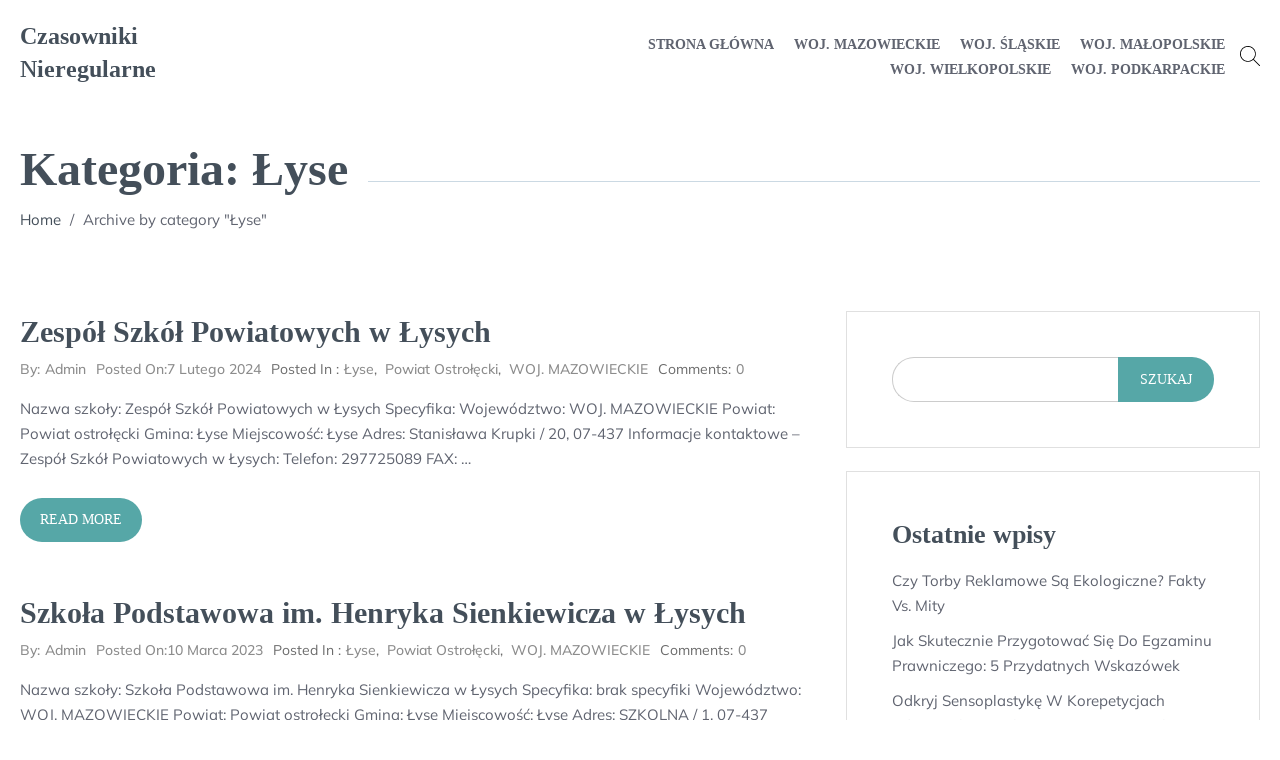

--- FILE ---
content_type: text/html; charset=UTF-8
request_url: https://czasowniki-nieregularne.pl/category/lyse/
body_size: 9588
content:
<!doctype html>
<html lang="pl-PL">
<head>
	<meta charset="UTF-8">
	<meta name="viewport" content="width=device-width, initial-scale=1">
	<link rel="profile" href="https://gmpg.org/xfn/11">
	<title>Łyse &#8211; Czasowniki Nieregularne</title>
<meta name='robots' content='max-image-preview:large' />
<link rel="alternate" type="application/rss+xml" title="Czasowniki Nieregularne &raquo; Kanał z wpisami" href="https://czasowniki-nieregularne.pl/feed/" />
<link rel="alternate" type="application/rss+xml" title="Czasowniki Nieregularne &raquo; Kanał z komentarzami" href="https://czasowniki-nieregularne.pl/comments/feed/" />
<link rel="alternate" type="application/rss+xml" title="Czasowniki Nieregularne &raquo; Kanał z wpisami zaszufladkowanymi do kategorii Łyse" href="https://czasowniki-nieregularne.pl/category/lyse/feed/" />
<style id='wp-img-auto-sizes-contain-inline-css' type='text/css'>
img:is([sizes=auto i],[sizes^="auto," i]){contain-intrinsic-size:3000px 1500px}
/*# sourceURL=wp-img-auto-sizes-contain-inline-css */
</style>
<style id='wp-emoji-styles-inline-css' type='text/css'>

	img.wp-smiley, img.emoji {
		display: inline !important;
		border: none !important;
		box-shadow: none !important;
		height: 1em !important;
		width: 1em !important;
		margin: 0 0.07em !important;
		vertical-align: -0.1em !important;
		background: none !important;
		padding: 0 !important;
	}
/*# sourceURL=wp-emoji-styles-inline-css */
</style>
<style id='wp-block-library-inline-css' type='text/css'>
:root{--wp-block-synced-color:#7a00df;--wp-block-synced-color--rgb:122,0,223;--wp-bound-block-color:var(--wp-block-synced-color);--wp-editor-canvas-background:#ddd;--wp-admin-theme-color:#007cba;--wp-admin-theme-color--rgb:0,124,186;--wp-admin-theme-color-darker-10:#006ba1;--wp-admin-theme-color-darker-10--rgb:0,107,160.5;--wp-admin-theme-color-darker-20:#005a87;--wp-admin-theme-color-darker-20--rgb:0,90,135;--wp-admin-border-width-focus:2px}@media (min-resolution:192dpi){:root{--wp-admin-border-width-focus:1.5px}}.wp-element-button{cursor:pointer}:root .has-very-light-gray-background-color{background-color:#eee}:root .has-very-dark-gray-background-color{background-color:#313131}:root .has-very-light-gray-color{color:#eee}:root .has-very-dark-gray-color{color:#313131}:root .has-vivid-green-cyan-to-vivid-cyan-blue-gradient-background{background:linear-gradient(135deg,#00d084,#0693e3)}:root .has-purple-crush-gradient-background{background:linear-gradient(135deg,#34e2e4,#4721fb 50%,#ab1dfe)}:root .has-hazy-dawn-gradient-background{background:linear-gradient(135deg,#faaca8,#dad0ec)}:root .has-subdued-olive-gradient-background{background:linear-gradient(135deg,#fafae1,#67a671)}:root .has-atomic-cream-gradient-background{background:linear-gradient(135deg,#fdd79a,#004a59)}:root .has-nightshade-gradient-background{background:linear-gradient(135deg,#330968,#31cdcf)}:root .has-midnight-gradient-background{background:linear-gradient(135deg,#020381,#2874fc)}:root{--wp--preset--font-size--normal:16px;--wp--preset--font-size--huge:42px}.has-regular-font-size{font-size:1em}.has-larger-font-size{font-size:2.625em}.has-normal-font-size{font-size:var(--wp--preset--font-size--normal)}.has-huge-font-size{font-size:var(--wp--preset--font-size--huge)}.has-text-align-center{text-align:center}.has-text-align-left{text-align:left}.has-text-align-right{text-align:right}.has-fit-text{white-space:nowrap!important}#end-resizable-editor-section{display:none}.aligncenter{clear:both}.items-justified-left{justify-content:flex-start}.items-justified-center{justify-content:center}.items-justified-right{justify-content:flex-end}.items-justified-space-between{justify-content:space-between}.screen-reader-text{border:0;clip-path:inset(50%);height:1px;margin:-1px;overflow:hidden;padding:0;position:absolute;width:1px;word-wrap:normal!important}.screen-reader-text:focus{background-color:#ddd;clip-path:none;color:#444;display:block;font-size:1em;height:auto;left:5px;line-height:normal;padding:15px 23px 14px;text-decoration:none;top:5px;width:auto;z-index:100000}html :where(.has-border-color){border-style:solid}html :where([style*=border-top-color]){border-top-style:solid}html :where([style*=border-right-color]){border-right-style:solid}html :where([style*=border-bottom-color]){border-bottom-style:solid}html :where([style*=border-left-color]){border-left-style:solid}html :where([style*=border-width]){border-style:solid}html :where([style*=border-top-width]){border-top-style:solid}html :where([style*=border-right-width]){border-right-style:solid}html :where([style*=border-bottom-width]){border-bottom-style:solid}html :where([style*=border-left-width]){border-left-style:solid}html :where(img[class*=wp-image-]){height:auto;max-width:100%}:where(figure){margin:0 0 1em}html :where(.is-position-sticky){--wp-admin--admin-bar--position-offset:var(--wp-admin--admin-bar--height,0px)}@media screen and (max-width:600px){html :where(.is-position-sticky){--wp-admin--admin-bar--position-offset:0px}}

/*# sourceURL=wp-block-library-inline-css */
</style><style id='wp-block-heading-inline-css' type='text/css'>
h1:where(.wp-block-heading).has-background,h2:where(.wp-block-heading).has-background,h3:where(.wp-block-heading).has-background,h4:where(.wp-block-heading).has-background,h5:where(.wp-block-heading).has-background,h6:where(.wp-block-heading).has-background{padding:1.25em 2.375em}h1.has-text-align-left[style*=writing-mode]:where([style*=vertical-lr]),h1.has-text-align-right[style*=writing-mode]:where([style*=vertical-rl]),h2.has-text-align-left[style*=writing-mode]:where([style*=vertical-lr]),h2.has-text-align-right[style*=writing-mode]:where([style*=vertical-rl]),h3.has-text-align-left[style*=writing-mode]:where([style*=vertical-lr]),h3.has-text-align-right[style*=writing-mode]:where([style*=vertical-rl]),h4.has-text-align-left[style*=writing-mode]:where([style*=vertical-lr]),h4.has-text-align-right[style*=writing-mode]:where([style*=vertical-rl]),h5.has-text-align-left[style*=writing-mode]:where([style*=vertical-lr]),h5.has-text-align-right[style*=writing-mode]:where([style*=vertical-rl]),h6.has-text-align-left[style*=writing-mode]:where([style*=vertical-lr]),h6.has-text-align-right[style*=writing-mode]:where([style*=vertical-rl]){rotate:180deg}
/*# sourceURL=https://czasowniki-nieregularne.pl/wp-includes/blocks/heading/style.min.css */
</style>
<style id='wp-block-latest-posts-inline-css' type='text/css'>
.wp-block-latest-posts{box-sizing:border-box}.wp-block-latest-posts.alignleft{margin-right:2em}.wp-block-latest-posts.alignright{margin-left:2em}.wp-block-latest-posts.wp-block-latest-posts__list{list-style:none}.wp-block-latest-posts.wp-block-latest-posts__list li{clear:both;overflow-wrap:break-word}.wp-block-latest-posts.is-grid{display:flex;flex-wrap:wrap}.wp-block-latest-posts.is-grid li{margin:0 1.25em 1.25em 0;width:100%}@media (min-width:600px){.wp-block-latest-posts.columns-2 li{width:calc(50% - .625em)}.wp-block-latest-posts.columns-2 li:nth-child(2n){margin-right:0}.wp-block-latest-posts.columns-3 li{width:calc(33.33333% - .83333em)}.wp-block-latest-posts.columns-3 li:nth-child(3n){margin-right:0}.wp-block-latest-posts.columns-4 li{width:calc(25% - .9375em)}.wp-block-latest-posts.columns-4 li:nth-child(4n){margin-right:0}.wp-block-latest-posts.columns-5 li{width:calc(20% - 1em)}.wp-block-latest-posts.columns-5 li:nth-child(5n){margin-right:0}.wp-block-latest-posts.columns-6 li{width:calc(16.66667% - 1.04167em)}.wp-block-latest-posts.columns-6 li:nth-child(6n){margin-right:0}}:root :where(.wp-block-latest-posts.is-grid){padding:0}:root :where(.wp-block-latest-posts.wp-block-latest-posts__list){padding-left:0}.wp-block-latest-posts__post-author,.wp-block-latest-posts__post-date{display:block;font-size:.8125em}.wp-block-latest-posts__post-excerpt,.wp-block-latest-posts__post-full-content{margin-bottom:1em;margin-top:.5em}.wp-block-latest-posts__featured-image a{display:inline-block}.wp-block-latest-posts__featured-image img{height:auto;max-width:100%;width:auto}.wp-block-latest-posts__featured-image.alignleft{float:left;margin-right:1em}.wp-block-latest-posts__featured-image.alignright{float:right;margin-left:1em}.wp-block-latest-posts__featured-image.aligncenter{margin-bottom:1em;text-align:center}
/*# sourceURL=https://czasowniki-nieregularne.pl/wp-includes/blocks/latest-posts/style.min.css */
</style>
<style id='wp-block-search-inline-css' type='text/css'>
.wp-block-search__button{margin-left:10px;word-break:normal}.wp-block-search__button.has-icon{line-height:0}.wp-block-search__button svg{height:1.25em;min-height:24px;min-width:24px;width:1.25em;fill:currentColor;vertical-align:text-bottom}:where(.wp-block-search__button){border:1px solid #ccc;padding:6px 10px}.wp-block-search__inside-wrapper{display:flex;flex:auto;flex-wrap:nowrap;max-width:100%}.wp-block-search__label{width:100%}.wp-block-search.wp-block-search__button-only .wp-block-search__button{box-sizing:border-box;display:flex;flex-shrink:0;justify-content:center;margin-left:0;max-width:100%}.wp-block-search.wp-block-search__button-only .wp-block-search__inside-wrapper{min-width:0!important;transition-property:width}.wp-block-search.wp-block-search__button-only .wp-block-search__input{flex-basis:100%;transition-duration:.3s}.wp-block-search.wp-block-search__button-only.wp-block-search__searchfield-hidden,.wp-block-search.wp-block-search__button-only.wp-block-search__searchfield-hidden .wp-block-search__inside-wrapper{overflow:hidden}.wp-block-search.wp-block-search__button-only.wp-block-search__searchfield-hidden .wp-block-search__input{border-left-width:0!important;border-right-width:0!important;flex-basis:0;flex-grow:0;margin:0;min-width:0!important;padding-left:0!important;padding-right:0!important;width:0!important}:where(.wp-block-search__input){appearance:none;border:1px solid #949494;flex-grow:1;font-family:inherit;font-size:inherit;font-style:inherit;font-weight:inherit;letter-spacing:inherit;line-height:inherit;margin-left:0;margin-right:0;min-width:3rem;padding:8px;text-decoration:unset!important;text-transform:inherit}:where(.wp-block-search__button-inside .wp-block-search__inside-wrapper){background-color:#fff;border:1px solid #949494;box-sizing:border-box;padding:4px}:where(.wp-block-search__button-inside .wp-block-search__inside-wrapper) .wp-block-search__input{border:none;border-radius:0;padding:0 4px}:where(.wp-block-search__button-inside .wp-block-search__inside-wrapper) .wp-block-search__input:focus{outline:none}:where(.wp-block-search__button-inside .wp-block-search__inside-wrapper) :where(.wp-block-search__button){padding:4px 8px}.wp-block-search.aligncenter .wp-block-search__inside-wrapper{margin:auto}.wp-block[data-align=right] .wp-block-search.wp-block-search__button-only .wp-block-search__inside-wrapper{float:right}
/*# sourceURL=https://czasowniki-nieregularne.pl/wp-includes/blocks/search/style.min.css */
</style>
<style id='wp-block-group-inline-css' type='text/css'>
.wp-block-group{box-sizing:border-box}:where(.wp-block-group.wp-block-group-is-layout-constrained){position:relative}
/*# sourceURL=https://czasowniki-nieregularne.pl/wp-includes/blocks/group/style.min.css */
</style>
<style id='global-styles-inline-css' type='text/css'>
:root{--wp--preset--aspect-ratio--square: 1;--wp--preset--aspect-ratio--4-3: 4/3;--wp--preset--aspect-ratio--3-4: 3/4;--wp--preset--aspect-ratio--3-2: 3/2;--wp--preset--aspect-ratio--2-3: 2/3;--wp--preset--aspect-ratio--16-9: 16/9;--wp--preset--aspect-ratio--9-16: 9/16;--wp--preset--color--black: #000000;--wp--preset--color--cyan-bluish-gray: #abb8c3;--wp--preset--color--white: #ffffff;--wp--preset--color--pale-pink: #f78da7;--wp--preset--color--vivid-red: #cf2e2e;--wp--preset--color--luminous-vivid-orange: #ff6900;--wp--preset--color--luminous-vivid-amber: #fcb900;--wp--preset--color--light-green-cyan: #7bdcb5;--wp--preset--color--vivid-green-cyan: #00d084;--wp--preset--color--pale-cyan-blue: #8ed1fc;--wp--preset--color--vivid-cyan-blue: #0693e3;--wp--preset--color--vivid-purple: #9b51e0;--wp--preset--gradient--vivid-cyan-blue-to-vivid-purple: linear-gradient(135deg,rgb(6,147,227) 0%,rgb(155,81,224) 100%);--wp--preset--gradient--light-green-cyan-to-vivid-green-cyan: linear-gradient(135deg,rgb(122,220,180) 0%,rgb(0,208,130) 100%);--wp--preset--gradient--luminous-vivid-amber-to-luminous-vivid-orange: linear-gradient(135deg,rgb(252,185,0) 0%,rgb(255,105,0) 100%);--wp--preset--gradient--luminous-vivid-orange-to-vivid-red: linear-gradient(135deg,rgb(255,105,0) 0%,rgb(207,46,46) 100%);--wp--preset--gradient--very-light-gray-to-cyan-bluish-gray: linear-gradient(135deg,rgb(238,238,238) 0%,rgb(169,184,195) 100%);--wp--preset--gradient--cool-to-warm-spectrum: linear-gradient(135deg,rgb(74,234,220) 0%,rgb(151,120,209) 20%,rgb(207,42,186) 40%,rgb(238,44,130) 60%,rgb(251,105,98) 80%,rgb(254,248,76) 100%);--wp--preset--gradient--blush-light-purple: linear-gradient(135deg,rgb(255,206,236) 0%,rgb(152,150,240) 100%);--wp--preset--gradient--blush-bordeaux: linear-gradient(135deg,rgb(254,205,165) 0%,rgb(254,45,45) 50%,rgb(107,0,62) 100%);--wp--preset--gradient--luminous-dusk: linear-gradient(135deg,rgb(255,203,112) 0%,rgb(199,81,192) 50%,rgb(65,88,208) 100%);--wp--preset--gradient--pale-ocean: linear-gradient(135deg,rgb(255,245,203) 0%,rgb(182,227,212) 50%,rgb(51,167,181) 100%);--wp--preset--gradient--electric-grass: linear-gradient(135deg,rgb(202,248,128) 0%,rgb(113,206,126) 100%);--wp--preset--gradient--midnight: linear-gradient(135deg,rgb(2,3,129) 0%,rgb(40,116,252) 100%);--wp--preset--font-size--small: 13px;--wp--preset--font-size--medium: 20px;--wp--preset--font-size--large: 36px;--wp--preset--font-size--x-large: 42px;--wp--preset--spacing--20: 0.44rem;--wp--preset--spacing--30: 0.67rem;--wp--preset--spacing--40: 1rem;--wp--preset--spacing--50: 1.5rem;--wp--preset--spacing--60: 2.25rem;--wp--preset--spacing--70: 3.38rem;--wp--preset--spacing--80: 5.06rem;--wp--preset--shadow--natural: 6px 6px 9px rgba(0, 0, 0, 0.2);--wp--preset--shadow--deep: 12px 12px 50px rgba(0, 0, 0, 0.4);--wp--preset--shadow--sharp: 6px 6px 0px rgba(0, 0, 0, 0.2);--wp--preset--shadow--outlined: 6px 6px 0px -3px rgb(255, 255, 255), 6px 6px rgb(0, 0, 0);--wp--preset--shadow--crisp: 6px 6px 0px rgb(0, 0, 0);}:where(.is-layout-flex){gap: 0.5em;}:where(.is-layout-grid){gap: 0.5em;}body .is-layout-flex{display: flex;}.is-layout-flex{flex-wrap: wrap;align-items: center;}.is-layout-flex > :is(*, div){margin: 0;}body .is-layout-grid{display: grid;}.is-layout-grid > :is(*, div){margin: 0;}:where(.wp-block-columns.is-layout-flex){gap: 2em;}:where(.wp-block-columns.is-layout-grid){gap: 2em;}:where(.wp-block-post-template.is-layout-flex){gap: 1.25em;}:where(.wp-block-post-template.is-layout-grid){gap: 1.25em;}.has-black-color{color: var(--wp--preset--color--black) !important;}.has-cyan-bluish-gray-color{color: var(--wp--preset--color--cyan-bluish-gray) !important;}.has-white-color{color: var(--wp--preset--color--white) !important;}.has-pale-pink-color{color: var(--wp--preset--color--pale-pink) !important;}.has-vivid-red-color{color: var(--wp--preset--color--vivid-red) !important;}.has-luminous-vivid-orange-color{color: var(--wp--preset--color--luminous-vivid-orange) !important;}.has-luminous-vivid-amber-color{color: var(--wp--preset--color--luminous-vivid-amber) !important;}.has-light-green-cyan-color{color: var(--wp--preset--color--light-green-cyan) !important;}.has-vivid-green-cyan-color{color: var(--wp--preset--color--vivid-green-cyan) !important;}.has-pale-cyan-blue-color{color: var(--wp--preset--color--pale-cyan-blue) !important;}.has-vivid-cyan-blue-color{color: var(--wp--preset--color--vivid-cyan-blue) !important;}.has-vivid-purple-color{color: var(--wp--preset--color--vivid-purple) !important;}.has-black-background-color{background-color: var(--wp--preset--color--black) !important;}.has-cyan-bluish-gray-background-color{background-color: var(--wp--preset--color--cyan-bluish-gray) !important;}.has-white-background-color{background-color: var(--wp--preset--color--white) !important;}.has-pale-pink-background-color{background-color: var(--wp--preset--color--pale-pink) !important;}.has-vivid-red-background-color{background-color: var(--wp--preset--color--vivid-red) !important;}.has-luminous-vivid-orange-background-color{background-color: var(--wp--preset--color--luminous-vivid-orange) !important;}.has-luminous-vivid-amber-background-color{background-color: var(--wp--preset--color--luminous-vivid-amber) !important;}.has-light-green-cyan-background-color{background-color: var(--wp--preset--color--light-green-cyan) !important;}.has-vivid-green-cyan-background-color{background-color: var(--wp--preset--color--vivid-green-cyan) !important;}.has-pale-cyan-blue-background-color{background-color: var(--wp--preset--color--pale-cyan-blue) !important;}.has-vivid-cyan-blue-background-color{background-color: var(--wp--preset--color--vivid-cyan-blue) !important;}.has-vivid-purple-background-color{background-color: var(--wp--preset--color--vivid-purple) !important;}.has-black-border-color{border-color: var(--wp--preset--color--black) !important;}.has-cyan-bluish-gray-border-color{border-color: var(--wp--preset--color--cyan-bluish-gray) !important;}.has-white-border-color{border-color: var(--wp--preset--color--white) !important;}.has-pale-pink-border-color{border-color: var(--wp--preset--color--pale-pink) !important;}.has-vivid-red-border-color{border-color: var(--wp--preset--color--vivid-red) !important;}.has-luminous-vivid-orange-border-color{border-color: var(--wp--preset--color--luminous-vivid-orange) !important;}.has-luminous-vivid-amber-border-color{border-color: var(--wp--preset--color--luminous-vivid-amber) !important;}.has-light-green-cyan-border-color{border-color: var(--wp--preset--color--light-green-cyan) !important;}.has-vivid-green-cyan-border-color{border-color: var(--wp--preset--color--vivid-green-cyan) !important;}.has-pale-cyan-blue-border-color{border-color: var(--wp--preset--color--pale-cyan-blue) !important;}.has-vivid-cyan-blue-border-color{border-color: var(--wp--preset--color--vivid-cyan-blue) !important;}.has-vivid-purple-border-color{border-color: var(--wp--preset--color--vivid-purple) !important;}.has-vivid-cyan-blue-to-vivid-purple-gradient-background{background: var(--wp--preset--gradient--vivid-cyan-blue-to-vivid-purple) !important;}.has-light-green-cyan-to-vivid-green-cyan-gradient-background{background: var(--wp--preset--gradient--light-green-cyan-to-vivid-green-cyan) !important;}.has-luminous-vivid-amber-to-luminous-vivid-orange-gradient-background{background: var(--wp--preset--gradient--luminous-vivid-amber-to-luminous-vivid-orange) !important;}.has-luminous-vivid-orange-to-vivid-red-gradient-background{background: var(--wp--preset--gradient--luminous-vivid-orange-to-vivid-red) !important;}.has-very-light-gray-to-cyan-bluish-gray-gradient-background{background: var(--wp--preset--gradient--very-light-gray-to-cyan-bluish-gray) !important;}.has-cool-to-warm-spectrum-gradient-background{background: var(--wp--preset--gradient--cool-to-warm-spectrum) !important;}.has-blush-light-purple-gradient-background{background: var(--wp--preset--gradient--blush-light-purple) !important;}.has-blush-bordeaux-gradient-background{background: var(--wp--preset--gradient--blush-bordeaux) !important;}.has-luminous-dusk-gradient-background{background: var(--wp--preset--gradient--luminous-dusk) !important;}.has-pale-ocean-gradient-background{background: var(--wp--preset--gradient--pale-ocean) !important;}.has-electric-grass-gradient-background{background: var(--wp--preset--gradient--electric-grass) !important;}.has-midnight-gradient-background{background: var(--wp--preset--gradient--midnight) !important;}.has-small-font-size{font-size: var(--wp--preset--font-size--small) !important;}.has-medium-font-size{font-size: var(--wp--preset--font-size--medium) !important;}.has-large-font-size{font-size: var(--wp--preset--font-size--large) !important;}.has-x-large-font-size{font-size: var(--wp--preset--font-size--x-large) !important;}
/*# sourceURL=global-styles-inline-css */
</style>

<style id='classic-theme-styles-inline-css' type='text/css'>
/*! This file is auto-generated */
.wp-block-button__link{color:#fff;background-color:#32373c;border-radius:9999px;box-shadow:none;text-decoration:none;padding:calc(.667em + 2px) calc(1.333em + 2px);font-size:1.125em}.wp-block-file__button{background:#32373c;color:#fff;text-decoration:none}
/*# sourceURL=/wp-includes/css/classic-themes.min.css */
</style>
<link rel='stylesheet' id='mulish-css' href='https://czasowniki-nieregularne.pl/wp-content/fonts/1757d59ee45c90c92ceac5f49d4bca7e.css?ver=6.9' type='text/css' media='all' />
<link rel='stylesheet' id='cormorant+garamond-css' href='https://czasowniki-nieregularne.pl/wp-content/fonts/770dba4f8614dcee62505e761e359ce9.css?ver=6.9' type='text/css' media='all' />
<link rel='stylesheet' id='unseen-blog-main-style-css' href='https://czasowniki-nieregularne.pl/wp-content/themes/unseen-blog/assets/css/style.min.css?ver=6.9' type='text/css' media='all' />
<link rel='stylesheet' id='unseen-blog-responsive-css' href='https://czasowniki-nieregularne.pl/wp-content/themes/unseen-blog/assets/css/responsive.min.css?ver=6.9' type='text/css' media='all' />
<style id='unseen-blog-responsive-inline-css' type='text/css'>
section.breadcumb-section{min-height:150px;height:150px} .breadcrumb-title,.breadcrumb-title~p{} .breadcumb-section.overlay:before{background:rgba(0,0,0,0.1)} body,button,input,select,optgroup,textarea{font-family:"Mulish";font-weight:normal;font-style:regular} h1,h2,h3,h4,h5,h6,a h1,a h2,a h3,a h4,a h5,a h6,h1 a,h2 a,h3 a,h4 a,h5 a,h6 a{font-family:"Josefin Sans";font-weight:600;font-style:normal} body blockquote,body blockquote p{font-family:"Josefin Sans";font-style:regular;font-weight:normal;font-size:19px} body pre{font-family:"Mulish";font-style:regular;font-weight:normal} .btn,.button,.elementor-button,a.blog-btn,button,input[type="button"],input[type="submit"],.woocommerce #respond input#submit.alt,.woocommerce .widget_shopping_cart .buttons a,.woocommerce a.button,.woocommerce a.button.alt,.woocommerce button.button,.woocommerce button.button.alt,.woocommerce input.button,.woocommerce input.button.alt,.woocommerce ul.products li.product a.add_to_cart_button,.woocommerce ul.products li.product a.added_to_cart,.woocommerce.widget_shopping_cart .buttons a{font-family:"Josefin Sans";font-style:regular;font-weight:normal} body .navbar-nav>li>a,body .site-header .unseen-blog-default-header.is-sticky .navbar-nav>li>a{font-family:"Josefin Sans";font-style:normal;font-weight:600} body .navbar-nav>li> ul li a,body .site-header .unseen-blog-default-header.is-sticky .navbar-nav>li> ul li a{font-family:"Josefin Sans";font-style:normal;font-weight:600}
/*# sourceURL=unseen-blog-responsive-inline-css */
</style>
<script type="text/javascript" src="https://czasowniki-nieregularne.pl/wp-includes/js/jquery/jquery.min.js?ver=3.7.1" id="jquery-core-js"></script>
<script type="text/javascript" src="https://czasowniki-nieregularne.pl/wp-includes/js/jquery/jquery-migrate.min.js?ver=3.4.1" id="jquery-migrate-js"></script>
<link rel="https://api.w.org/" href="https://czasowniki-nieregularne.pl/wp-json/" /><link rel="alternate" title="JSON" type="application/json" href="https://czasowniki-nieregularne.pl/wp-json/wp/v2/categories/1331" /><link rel="EditURI" type="application/rsd+xml" title="RSD" href="https://czasowniki-nieregularne.pl/xmlrpc.php?rsd" />
<meta name="generator" content="WordPress 6.9" />
</head>
<body class="archive category category-lyse category-1331 wp-theme-unseen-blog hfeed right-sidebar has-sidebar">
		<a class="skip-link screen-reader-text" href="#content">Skip to content</a>
	<div id="page" class="site">
				
					<header class="site-header">
				<div class="unseen-blog-default-header unseen-blog-sticky-element ">
	<div class="container">
		<nav class="navbar navbar-expand-lg">
			<a class="navbar-toggler" data-target="#unseen-blog-main-menu" tabindex="0">
				<span class="bar"></span>
				<span class="bar"></span>
				<span class="bar"></span>
			</a>
						<div class="navbar-brand">
									<h2 class="site-title"><a href="https://czasowniki-nieregularne.pl/" rel="home">Czasowniki Nieregularne</a></h2>
							</div>
						<div id="unseen-blog-main-menu" class="unseen-blog-main-menu" id="navbarCollapse">
				<a class="navbar-toggler" tabindex="0">
					<span class="bar"></span>
					<span class="bar"></span>
					<span class="bar"></span>
				</a>
				<ul id="primary-menu" class="navbar-nav"><li id="menu-item-21210" class="menu-item menu-item-type-custom menu-item-object-custom menu-item-home menu-item-21210"><a href="https://czasowniki-nieregularne.pl">Strona główna</a></li>
<li id="menu-item-21211" class="menu-item menu-item-type-taxonomy menu-item-object-category menu-item-21211"><a href="https://czasowniki-nieregularne.pl/category/woj-mazowieckie/">WOJ. MAZOWIECKIE</a></li>
<li id="menu-item-21212" class="menu-item menu-item-type-taxonomy menu-item-object-category menu-item-21212"><a href="https://czasowniki-nieregularne.pl/category/woj-slaskie/">WOJ. ŚLĄSKIE</a></li>
<li id="menu-item-21213" class="menu-item menu-item-type-taxonomy menu-item-object-category menu-item-21213"><a href="https://czasowniki-nieregularne.pl/category/woj-malopolskie/">WOJ. MAŁOPOLSKIE</a></li>
<li id="menu-item-21214" class="menu-item menu-item-type-taxonomy menu-item-object-category menu-item-21214"><a href="https://czasowniki-nieregularne.pl/category/woj-wielkopolskie/">WOJ. WIELKOPOLSKIE</a></li>
<li id="menu-item-21215" class="menu-item menu-item-type-taxonomy menu-item-object-category menu-item-21215"><a href="https://czasowniki-nieregularne.pl/category/woj-podkarpackie/">WOJ. PODKARPACKIE</a></li>
</ul>			</div>
							<div class="search-wrapper default"> 
					<div class="search-icon">
														<svg version="1.1" id="Layer_1" xmlns="http://www.w3.org/2000/svg" xmlns:xlink="http://www.w3.org/1999/xlink" x="0px" y="0px" viewBox="0 0 512 512" style="enable-background:new 0 0 512 512;" xml:space="preserve" tabindex="0">
									<path d="M508.875,493.792L353.089,338.005c32.358-35.927,52.245-83.296,52.245-135.339C405.333,90.917,314.417,0,202.667,0
								S0,90.917,0,202.667s90.917,202.667,202.667,202.667c52.043,0,99.411-19.887,135.339-52.245l155.786,155.786
								c2.083,2.083,4.813,3.125,7.542,3.125c2.729,0,5.458-1.042,7.542-3.125C513.042,504.708,513.042,497.958,508.875,493.792z
								 M202.667,384c-99.979,0-181.333-81.344-181.333-181.333S102.688,21.333,202.667,21.333S384,102.677,384,202.667
								S302.646,384,202.667,384z" />
								</svg>
												<div class="search-container">
	            			<form action="https://czasowniki-nieregularne.pl/" class="search-form" method="get">
    <div class="search-group-wrap search-icon">
        <label>
            <span class="screen-reader-text">Search for:</span>
            <input type="search" title="Search for:" name="s" value="" placeholder="Search..." class="search-field" />
        </label>
                    <button type="submit" class="search-submit" value="Submit">
                <svg version="1.1" id="Layer_1" xmlns="http://www.w3.org/2000/svg" xmlns:xlink="http://www.w3.org/1999/xlink" x="0px" y="0px"
                     viewBox="0 0 512 512" xml:space="preserve">
                        <path d="M508.875,493.792L353.089,338.005c32.358-35.927,52.245-83.296,52.245-135.339C405.333,90.917,314.417,0,202.667,0
                            S0,90.917,0,202.667s90.917,202.667,202.667,202.667c52.043,0,99.411-19.887,135.339-52.245l155.786,155.786
                            c2.083,2.083,4.813,3.125,7.542,3.125c2.729,0,5.458-1.042,7.542-3.125C513.042,504.708,513.042,497.958,508.875,493.792z
                             M202.667,384c-99.979,0-181.333-81.344-181.333-181.333S102.688,21.333,202.667,21.333S384,102.677,384,202.667
                            S302.646,384,202.667,384z"/>
                </svg>
            </button>
            </div>
</form> 						</div>
					</div>
				</div>
						</nav>
	</div>
</div>			</header>
			
		 		<div id="content" class="site-content">
        			<section class="breadcumb-section wide header-">
				<div class="container">
					<div class="title-banner-wrapper">
						<h1 class="breadcrumb-title">Kategoria: <span>Łyse</span></h1><div id="unseen-blog-breadcrumb"><a href="https://czasowniki-nieregularne.pl">Home</a> <span class="delimiter">/</span> <span class="current">Archive by category "Łyse"</span></div>					</div>
				</div>
			</section>
			
<main id="main" class="site-main">
	<section class="blog list right-sidebar has-sidebar">
		<div class="container">
			<div id="primary" class="blog-content-wrapper">
				<div class="blogs"><div id="post-17062" class="post-17062 post type-post status-publish format-standard hentry category-lyse category-powiat-ostrolecki category-woj-mazowieckie">
	<div class="card list">
				<div class="list-content-wrap">
									<h4 class="card-title"><a href="https://czasowniki-nieregularne.pl/zespol-szkol-powiatowych-w-lysych/">Zespół Szkół Powiatowych w Łysych</a></h4>
						<div class="meta-info"><span class="post-author"><span class="author vcard post-author"><a class="url" href="https://czasowniki-nieregularne.pl/author/admin/"><span class="author-by">By: </span> <span class="author-name">admin</span></a></span></span><span class="post-date  meta-label"><a href="https://czasowniki-nieregularne.pl/zespol-szkol-powiatowych-w-lysych/" rel="bookmark"><span class="post-label">Posted on: </span> 7 lutego 2024</a></span><span class="post-cats  meta-label"><span class="cat-label">Posted in : </span> <a href="https://czasowniki-nieregularne.pl/category/lyse/" class="cat-links cat-1331" rel="category">Łyse</a>, &nbsp;<a href="https://czasowniki-nieregularne.pl/category/powiat-ostrolecki/" class="cat-links cat-173" rel="category">Powiat ostrołęcki</a>, &nbsp;<a href="https://czasowniki-nieregularne.pl/category/woj-mazowieckie/" class="cat-links cat-13" rel="category">WOJ. MAZOWIECKIE</a></span>					<span class="post-comment  meta-label">
												<span class="cat-label">Comments: </span> 						<a href="https://czasowniki-nieregularne.pl/zespol-szkol-powiatowych-w-lysych/#comments">
							0						</a>
					</span>
				</div>					<div class="card-text">
						<p>Nazwa szkoły: Zespół Szkół Powiatowych w Łysych Specyfika: Województwo: WOJ. MAZOWIECKIE Powiat: Powiat ostrołęcki Gmina: Łyse Miejscowość: Łyse Adres: Stanisława Krupki / 20, 07-437 Informacje kontaktowe &#8211; Zespół Szkół Powiatowych w Łysych: Telefon: 297725089 FAX: &#8230;</p>
					</div>
											<a href="https://czasowniki-nieregularne.pl/zespol-szkol-powiatowych-w-lysych/" class="blog-btn button">
							Read More						</a>
							</div>
	</div>
</div><!-- #post-17062 -->
<div id="post-12489" class="post-12489 post type-post status-publish format-standard hentry category-lyse category-powiat-ostrolecki category-woj-mazowieckie">
	<div class="card list">
				<div class="list-content-wrap">
									<h4 class="card-title"><a href="https://czasowniki-nieregularne.pl/szkola-podstawowa-im-henryka-sienkiewicza-w-lysych/">Szkoła Podstawowa im. Henryka Sienkiewicza w Łysych</a></h4>
						<div class="meta-info"><span class="post-author"><span class="author vcard post-author"><a class="url" href="https://czasowniki-nieregularne.pl/author/admin/"><span class="author-by">By: </span> <span class="author-name">admin</span></a></span></span><span class="post-date  meta-label"><a href="https://czasowniki-nieregularne.pl/szkola-podstawowa-im-henryka-sienkiewicza-w-lysych/" rel="bookmark"><span class="post-label">Posted on: </span> 10 marca 2023</a></span><span class="post-cats  meta-label"><span class="cat-label">Posted in : </span> <a href="https://czasowniki-nieregularne.pl/category/lyse/" class="cat-links cat-1331" rel="category">Łyse</a>, &nbsp;<a href="https://czasowniki-nieregularne.pl/category/powiat-ostrolecki/" class="cat-links cat-173" rel="category">Powiat ostrołęcki</a>, &nbsp;<a href="https://czasowniki-nieregularne.pl/category/woj-mazowieckie/" class="cat-links cat-13" rel="category">WOJ. MAZOWIECKIE</a></span>					<span class="post-comment  meta-label">
												<span class="cat-label">Comments: </span> 						<a href="https://czasowniki-nieregularne.pl/szkola-podstawowa-im-henryka-sienkiewicza-w-lysych/#comments">
							0						</a>
					</span>
				</div>					<div class="card-text">
						<p>Nazwa szkoły: Szkoła Podstawowa im. Henryka Sienkiewicza w Łysych Specyfika: brak specyfiki Województwo: WOJ. MAZOWIECKIE Powiat: Powiat ostrołęcki Gmina: Łyse Miejscowość: Łyse Adres: SZKOLNA / 1, 07-437 Informacje kontaktowe &#8211; Szkoła Podstawowa im. Henryka Sienkiewicza &#8230;</p>
					</div>
											<a href="https://czasowniki-nieregularne.pl/szkola-podstawowa-im-henryka-sienkiewicza-w-lysych/" class="blog-btn button">
							Read More						</a>
							</div>
	</div>
</div><!-- #post-12489 -->
<div id="post-16542" class="post-16542 post type-post status-publish format-standard hentry category-lipniki category-lyse category-powiat-ostrolecki category-woj-mazowieckie">
	<div class="card list">
				<div class="list-content-wrap">
									<h4 class="card-title"><a href="https://czasowniki-nieregularne.pl/szkola-podstawowa-w-lipnikach/">Szkoła Podstawowa w Lipnikach</a></h4>
						<div class="meta-info"><span class="post-author"><span class="author vcard post-author"><a class="url" href="https://czasowniki-nieregularne.pl/author/admin/"><span class="author-by">By: </span> <span class="author-name">admin</span></a></span></span><span class="post-date  meta-label"><a href="https://czasowniki-nieregularne.pl/szkola-podstawowa-w-lipnikach/" rel="bookmark"><span class="post-label">Posted on: </span> 9 stycznia 2022</a></span><span class="post-cats  meta-label"><span class="cat-label">Posted in : </span> <a href="https://czasowniki-nieregularne.pl/category/lipniki/" class="cat-links cat-3001" rel="category">Lipniki</a>, &nbsp;<a href="https://czasowniki-nieregularne.pl/category/lyse/" class="cat-links cat-1331" rel="category">Łyse</a>, &nbsp;<a href="https://czasowniki-nieregularne.pl/category/powiat-ostrolecki/" class="cat-links cat-173" rel="category">Powiat ostrołęcki</a>, &nbsp;<a href="https://czasowniki-nieregularne.pl/category/woj-mazowieckie/" class="cat-links cat-13" rel="category">WOJ. MAZOWIECKIE</a></span>					<span class="post-comment  meta-label">
												<span class="cat-label">Comments: </span> 						<a href="https://czasowniki-nieregularne.pl/szkola-podstawowa-w-lipnikach/#comments">
							0						</a>
					</span>
				</div>					<div class="card-text">
						<p>Nazwa szkoły: Szkoła Podstawowa w Lipnikach Specyfika: brak specyfiki Województwo: WOJ. MAZOWIECKIE Powiat: Powiat ostrołęcki Gmina: Łyse Miejscowość: Lipniki Adres: Ks.Kan.E.Sierbińskiego / 30, 07-436 Informacje kontaktowe &#8211; Szkoła Podstawowa w Lipnikach: Telefon: 297726307 FAX: 297726307 &#8230;</p>
					</div>
											<a href="https://czasowniki-nieregularne.pl/szkola-podstawowa-w-lipnikach/" class="blog-btn button">
							Read More						</a>
							</div>
	</div>
</div><!-- #post-16542 -->
</div>			</div>
			<div id="secondary" class="unseen-blog-sidebar">
	<div id="block-2" class="widget widget_block widget_search"><form role="search" method="get" action="https://czasowniki-nieregularne.pl/" class="wp-block-search__button-outside wp-block-search__text-button wp-block-search"    ><label class="wp-block-search__label" for="wp-block-search__input-1" >Szukaj</label><div class="wp-block-search__inside-wrapper" ><input class="wp-block-search__input" id="wp-block-search__input-1" placeholder="" value="" type="search" name="s" required /><button aria-label="Szukaj" class="wp-block-search__button wp-element-button" type="submit" >Szukaj</button></div></form></div><div id="block-3" class="widget widget_block"><div class="wp-block-group"><div class="wp-block-group__inner-container is-layout-flow wp-block-group-is-layout-flow"><h2 class="wp-block-heading">Ostatnie wpisy</h2><ul class="wp-block-latest-posts__list wp-block-latest-posts"><li><a class="wp-block-latest-posts__post-title" href="https://czasowniki-nieregularne.pl/czy-torby-reklamowe-sa-ekologiczne-fakty-vs-mity/">Czy torby reklamowe są ekologiczne? Fakty vs. mity</a></li>
<li><a class="wp-block-latest-posts__post-title" href="https://czasowniki-nieregularne.pl/jak-skutecznie-przygotowac-sie-do-egzaminu-prawniczego-5-przydatnych-wskazowek/">Jak skutecznie przygotować się do egzaminu prawniczego: 5 przydatnych wskazówek</a></li>
<li><a class="wp-block-latest-posts__post-title" href="https://czasowniki-nieregularne.pl/odkryj-sensoplastyke-w-korepetycjach-informatyka-online-w-centrum-wroclawia/">Odkryj Sensoplastykę w Korepetycjach Informatyka &#8211; Online w Centrum Wrocławia</a></li>
<li><a class="wp-block-latest-posts__post-title" href="https://czasowniki-nieregularne.pl/przewodnik-po-maszynach-pakujacych-na-https-alpha-pack-pl-maszyny/">Przewodnik po maszynach pakujących na https://alpha-pack.pl/maszyny/</a></li>
<li><a class="wp-block-latest-posts__post-title" href="https://czasowniki-nieregularne.pl/szykuj-sie-na-egzamin-prawniczy-jak-efektywnie-przygotowac-sie-do-testow-na-aplikacje-prawnicza/">Szykuj się na egzamin prawniczy: Jak efektywnie przygotować się do testów na aplikację prawniczą</a></li>
</ul></div></div></div><div id="block-4" class="widget widget_block">
<div class="wp-block-group"><div class="wp-block-group__inner-container is-layout-flow wp-block-group-is-layout-flow">
<h3>Zobacz również</h3>
<p>zzzzz</p>
</div></div>
</div></div>
		</div>
	</section>
</main><!-- #main -->

 </div><!-- #content -->
<footer id="colophon" class="site-footer">
	<div class="container">
		<div class="right-resurved">
			<p>
				Copyright &copy; 2026 Czasowniki Nieregularne | Powered by <a href=" https://ultrapress.org/wordpress-themes/unseen-blog/ " rel="designer" target="_blank">Unseen Blog Theme</a>			</p>
		</div>
	</div>
</footer><!-- #colophon -->            <a href="javascript:void(0)" class="scroll-to-top square position-right" style="display:none;"><span></span><span></span></a>
            </div><!-- #page -->
<script type="speculationrules">
{"prefetch":[{"source":"document","where":{"and":[{"href_matches":"/*"},{"not":{"href_matches":["/wp-*.php","/wp-admin/*","/wp-content/uploads/*","/wp-content/*","/wp-content/plugins/*","/wp-content/themes/unseen-blog/*","/*\\?(.+)"]}},{"not":{"selector_matches":"a[rel~=\"nofollow\"]"}},{"not":{"selector_matches":".no-prefetch, .no-prefetch a"}}]},"eagerness":"conservative"}]}
</script>
<script type="text/javascript" src="https://czasowniki-nieregularne.pl/wp-content/themes/unseen-blog/assets/js/isotope.pkgd.min.js?ver=0.0.2" id="isotope-js"></script>
<script type="text/javascript" src="https://czasowniki-nieregularne.pl/wp-content/themes/unseen-blog/assets/js/custom.min.js?ver=0.0.2" id="unseen-blog-custom-js"></script>
<script id="wp-emoji-settings" type="application/json">
{"baseUrl":"https://s.w.org/images/core/emoji/17.0.2/72x72/","ext":".png","svgUrl":"https://s.w.org/images/core/emoji/17.0.2/svg/","svgExt":".svg","source":{"concatemoji":"https://czasowniki-nieregularne.pl/wp-includes/js/wp-emoji-release.min.js?ver=6.9"}}
</script>
<script type="module">
/* <![CDATA[ */
/*! This file is auto-generated */
const a=JSON.parse(document.getElementById("wp-emoji-settings").textContent),o=(window._wpemojiSettings=a,"wpEmojiSettingsSupports"),s=["flag","emoji"];function i(e){try{var t={supportTests:e,timestamp:(new Date).valueOf()};sessionStorage.setItem(o,JSON.stringify(t))}catch(e){}}function c(e,t,n){e.clearRect(0,0,e.canvas.width,e.canvas.height),e.fillText(t,0,0);t=new Uint32Array(e.getImageData(0,0,e.canvas.width,e.canvas.height).data);e.clearRect(0,0,e.canvas.width,e.canvas.height),e.fillText(n,0,0);const a=new Uint32Array(e.getImageData(0,0,e.canvas.width,e.canvas.height).data);return t.every((e,t)=>e===a[t])}function p(e,t){e.clearRect(0,0,e.canvas.width,e.canvas.height),e.fillText(t,0,0);var n=e.getImageData(16,16,1,1);for(let e=0;e<n.data.length;e++)if(0!==n.data[e])return!1;return!0}function u(e,t,n,a){switch(t){case"flag":return n(e,"\ud83c\udff3\ufe0f\u200d\u26a7\ufe0f","\ud83c\udff3\ufe0f\u200b\u26a7\ufe0f")?!1:!n(e,"\ud83c\udde8\ud83c\uddf6","\ud83c\udde8\u200b\ud83c\uddf6")&&!n(e,"\ud83c\udff4\udb40\udc67\udb40\udc62\udb40\udc65\udb40\udc6e\udb40\udc67\udb40\udc7f","\ud83c\udff4\u200b\udb40\udc67\u200b\udb40\udc62\u200b\udb40\udc65\u200b\udb40\udc6e\u200b\udb40\udc67\u200b\udb40\udc7f");case"emoji":return!a(e,"\ud83e\u1fac8")}return!1}function f(e,t,n,a){let r;const o=(r="undefined"!=typeof WorkerGlobalScope&&self instanceof WorkerGlobalScope?new OffscreenCanvas(300,150):document.createElement("canvas")).getContext("2d",{willReadFrequently:!0}),s=(o.textBaseline="top",o.font="600 32px Arial",{});return e.forEach(e=>{s[e]=t(o,e,n,a)}),s}function r(e){var t=document.createElement("script");t.src=e,t.defer=!0,document.head.appendChild(t)}a.supports={everything:!0,everythingExceptFlag:!0},new Promise(t=>{let n=function(){try{var e=JSON.parse(sessionStorage.getItem(o));if("object"==typeof e&&"number"==typeof e.timestamp&&(new Date).valueOf()<e.timestamp+604800&&"object"==typeof e.supportTests)return e.supportTests}catch(e){}return null}();if(!n){if("undefined"!=typeof Worker&&"undefined"!=typeof OffscreenCanvas&&"undefined"!=typeof URL&&URL.createObjectURL&&"undefined"!=typeof Blob)try{var e="postMessage("+f.toString()+"("+[JSON.stringify(s),u.toString(),c.toString(),p.toString()].join(",")+"));",a=new Blob([e],{type:"text/javascript"});const r=new Worker(URL.createObjectURL(a),{name:"wpTestEmojiSupports"});return void(r.onmessage=e=>{i(n=e.data),r.terminate(),t(n)})}catch(e){}i(n=f(s,u,c,p))}t(n)}).then(e=>{for(const n in e)a.supports[n]=e[n],a.supports.everything=a.supports.everything&&a.supports[n],"flag"!==n&&(a.supports.everythingExceptFlag=a.supports.everythingExceptFlag&&a.supports[n]);var t;a.supports.everythingExceptFlag=a.supports.everythingExceptFlag&&!a.supports.flag,a.supports.everything||((t=a.source||{}).concatemoji?r(t.concatemoji):t.wpemoji&&t.twemoji&&(r(t.twemoji),r(t.wpemoji)))});
//# sourceURL=https://czasowniki-nieregularne.pl/wp-includes/js/wp-emoji-loader.min.js
/* ]]> */
</script>
</body>
</html>
